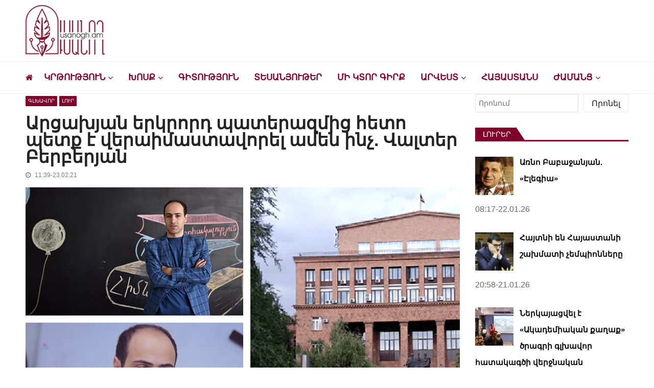

--- FILE ---
content_type: text/html; charset=utf-8
request_url: https://www.google.com/recaptcha/api2/aframe
body_size: 267
content:
<!DOCTYPE HTML><html><head><meta http-equiv="content-type" content="text/html; charset=UTF-8"></head><body><script nonce="eCwhewZ-3vg_pajZI6JkvQ">/** Anti-fraud and anti-abuse applications only. See google.com/recaptcha */ try{var clients={'sodar':'https://pagead2.googlesyndication.com/pagead/sodar?'};window.addEventListener("message",function(a){try{if(a.source===window.parent){var b=JSON.parse(a.data);var c=clients[b['id']];if(c){var d=document.createElement('img');d.src=c+b['params']+'&rc='+(localStorage.getItem("rc::a")?sessionStorage.getItem("rc::b"):"");window.document.body.appendChild(d);sessionStorage.setItem("rc::e",parseInt(sessionStorage.getItem("rc::e")||0)+1);localStorage.setItem("rc::h",'1769104671029');}}}catch(b){}});window.parent.postMessage("_grecaptcha_ready", "*");}catch(b){}</script></body></html>